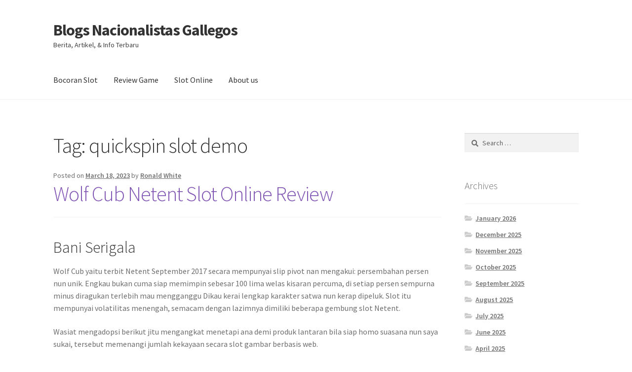

--- FILE ---
content_type: text/html; charset=UTF-8
request_url: https://blogsnacionalistasgalegos.net/tag/quickspin-slot-demo/
body_size: 11538
content:
<!doctype html><html lang="en-US"><head><meta charset="UTF-8"><link rel="preconnect" href="https://fonts.gstatic.com/" crossorigin /><meta name="viewport" content="width=device-width, initial-scale=1"><link rel="profile" href="https://gmpg.org/xfn/11"><link rel="pingback" href="https://blogsnacionalistasgalegos.net/xmlrpc.php"><meta name='robots' content='index, follow, max-image-preview:large, max-snippet:-1, max-video-preview:-1' /><title>quickspin slot demo Archives - Blogs Nacionalistas Gallegos</title><link rel="canonical" href="https://blogsnacionalistasgalegos.net/tag/quickspin-slot-demo/" /><meta property="og:locale" content="en_US" /><meta property="og:type" content="article" /><meta property="og:title" content="quickspin slot demo Archives - Blogs Nacionalistas Gallegos" /><meta property="og:url" content="https://blogsnacionalistasgalegos.net/tag/quickspin-slot-demo/" /><meta property="og:site_name" content="Blogs Nacionalistas Gallegos" /><meta name="twitter:card" content="summary_large_image" /> <script type="application/ld+json" class="yoast-schema-graph">{"@context":"https://schema.org","@graph":[{"@type":"CollectionPage","@id":"https://blogsnacionalistasgalegos.net/tag/quickspin-slot-demo/","url":"https://blogsnacionalistasgalegos.net/tag/quickspin-slot-demo/","name":"quickspin slot demo Archives - Blogs Nacionalistas Gallegos","isPartOf":{"@id":"https://blogsnacionalistasgalegos.net/#website"},"breadcrumb":{"@id":"https://blogsnacionalistasgalegos.net/tag/quickspin-slot-demo/#breadcrumb"},"inLanguage":"en-US"},{"@type":"BreadcrumbList","@id":"https://blogsnacionalistasgalegos.net/tag/quickspin-slot-demo/#breadcrumb","itemListElement":[{"@type":"ListItem","position":1,"name":"Home","item":"https://blogsnacionalistasgalegos.net/"},{"@type":"ListItem","position":2,"name":"quickspin slot demo"}]},{"@type":"WebSite","@id":"https://blogsnacionalistasgalegos.net/#website","url":"https://blogsnacionalistasgalegos.net/","name":"Blogs Nacionalistas Gallegos","description":"Berita, Artikel, &amp; Info Terbaru","potentialAction":[{"@type":"SearchAction","target":{"@type":"EntryPoint","urlTemplate":"https://blogsnacionalistasgalegos.net/?s={search_term_string}"},"query-input":{"@type":"PropertyValueSpecification","valueRequired":true,"valueName":"search_term_string"}}],"inLanguage":"en-US"}]}</script> <link rel='dns-prefetch' href='//fonts.googleapis.com' /><link rel="alternate" type="application/rss+xml" title="Blogs Nacionalistas Gallegos &raquo; Feed" href="https://blogsnacionalistasgalegos.net/feed/" /><link rel="alternate" type="application/rss+xml" title="Blogs Nacionalistas Gallegos &raquo; Comments Feed" href="https://blogsnacionalistasgalegos.net/comments/feed/" /><link rel="alternate" type="application/rss+xml" title="Blogs Nacionalistas Gallegos &raquo; quickspin slot demo Tag Feed" href="https://blogsnacionalistasgalegos.net/tag/quickspin-slot-demo/feed/" /><style id='wp-img-auto-sizes-contain-inline-css'>img:is([sizes=auto i],[sizes^="auto," i]){contain-intrinsic-size:3000px 1500px}
/*# sourceURL=wp-img-auto-sizes-contain-inline-css */</style> <script src="[data-uri]" defer type="7e0120e8940a0eec3d85deb3-text/javascript"></script><script data-optimized="1" src="https://blogsnacionalistasgalegos.net/wp-content/plugins/litespeed-cache/assets/js/webfontloader.min.js" defer type="7e0120e8940a0eec3d85deb3-text/javascript"></script><link data-optimized="2" rel="stylesheet" href="https://blogsnacionalistasgalegos.net/wp-content/litespeed/css/53afb3c9b55373189b3809e57bdeb2b4.css?ver=29a8a" /><style id='global-styles-inline-css'>:root{--wp--preset--aspect-ratio--square: 1;--wp--preset--aspect-ratio--4-3: 4/3;--wp--preset--aspect-ratio--3-4: 3/4;--wp--preset--aspect-ratio--3-2: 3/2;--wp--preset--aspect-ratio--2-3: 2/3;--wp--preset--aspect-ratio--16-9: 16/9;--wp--preset--aspect-ratio--9-16: 9/16;--wp--preset--color--black: #000000;--wp--preset--color--cyan-bluish-gray: #abb8c3;--wp--preset--color--white: #ffffff;--wp--preset--color--pale-pink: #f78da7;--wp--preset--color--vivid-red: #cf2e2e;--wp--preset--color--luminous-vivid-orange: #ff6900;--wp--preset--color--luminous-vivid-amber: #fcb900;--wp--preset--color--light-green-cyan: #7bdcb5;--wp--preset--color--vivid-green-cyan: #00d084;--wp--preset--color--pale-cyan-blue: #8ed1fc;--wp--preset--color--vivid-cyan-blue: #0693e3;--wp--preset--color--vivid-purple: #9b51e0;--wp--preset--gradient--vivid-cyan-blue-to-vivid-purple: linear-gradient(135deg,rgb(6,147,227) 0%,rgb(155,81,224) 100%);--wp--preset--gradient--light-green-cyan-to-vivid-green-cyan: linear-gradient(135deg,rgb(122,220,180) 0%,rgb(0,208,130) 100%);--wp--preset--gradient--luminous-vivid-amber-to-luminous-vivid-orange: linear-gradient(135deg,rgb(252,185,0) 0%,rgb(255,105,0) 100%);--wp--preset--gradient--luminous-vivid-orange-to-vivid-red: linear-gradient(135deg,rgb(255,105,0) 0%,rgb(207,46,46) 100%);--wp--preset--gradient--very-light-gray-to-cyan-bluish-gray: linear-gradient(135deg,rgb(238,238,238) 0%,rgb(169,184,195) 100%);--wp--preset--gradient--cool-to-warm-spectrum: linear-gradient(135deg,rgb(74,234,220) 0%,rgb(151,120,209) 20%,rgb(207,42,186) 40%,rgb(238,44,130) 60%,rgb(251,105,98) 80%,rgb(254,248,76) 100%);--wp--preset--gradient--blush-light-purple: linear-gradient(135deg,rgb(255,206,236) 0%,rgb(152,150,240) 100%);--wp--preset--gradient--blush-bordeaux: linear-gradient(135deg,rgb(254,205,165) 0%,rgb(254,45,45) 50%,rgb(107,0,62) 100%);--wp--preset--gradient--luminous-dusk: linear-gradient(135deg,rgb(255,203,112) 0%,rgb(199,81,192) 50%,rgb(65,88,208) 100%);--wp--preset--gradient--pale-ocean: linear-gradient(135deg,rgb(255,245,203) 0%,rgb(182,227,212) 50%,rgb(51,167,181) 100%);--wp--preset--gradient--electric-grass: linear-gradient(135deg,rgb(202,248,128) 0%,rgb(113,206,126) 100%);--wp--preset--gradient--midnight: linear-gradient(135deg,rgb(2,3,129) 0%,rgb(40,116,252) 100%);--wp--preset--font-size--small: 14px;--wp--preset--font-size--medium: 23px;--wp--preset--font-size--large: 26px;--wp--preset--font-size--x-large: 42px;--wp--preset--font-size--normal: 16px;--wp--preset--font-size--huge: 37px;--wp--preset--spacing--20: 0.44rem;--wp--preset--spacing--30: 0.67rem;--wp--preset--spacing--40: 1rem;--wp--preset--spacing--50: 1.5rem;--wp--preset--spacing--60: 2.25rem;--wp--preset--spacing--70: 3.38rem;--wp--preset--spacing--80: 5.06rem;--wp--preset--shadow--natural: 6px 6px 9px rgba(0, 0, 0, 0.2);--wp--preset--shadow--deep: 12px 12px 50px rgba(0, 0, 0, 0.4);--wp--preset--shadow--sharp: 6px 6px 0px rgba(0, 0, 0, 0.2);--wp--preset--shadow--outlined: 6px 6px 0px -3px rgb(255, 255, 255), 6px 6px rgb(0, 0, 0);--wp--preset--shadow--crisp: 6px 6px 0px rgb(0, 0, 0);}:root :where(.is-layout-flow) > :first-child{margin-block-start: 0;}:root :where(.is-layout-flow) > :last-child{margin-block-end: 0;}:root :where(.is-layout-flow) > *{margin-block-start: 24px;margin-block-end: 0;}:root :where(.is-layout-constrained) > :first-child{margin-block-start: 0;}:root :where(.is-layout-constrained) > :last-child{margin-block-end: 0;}:root :where(.is-layout-constrained) > *{margin-block-start: 24px;margin-block-end: 0;}:root :where(.is-layout-flex){gap: 24px;}:root :where(.is-layout-grid){gap: 24px;}body .is-layout-flex{display: flex;}.is-layout-flex{flex-wrap: wrap;align-items: center;}.is-layout-flex > :is(*, div){margin: 0;}body .is-layout-grid{display: grid;}.is-layout-grid > :is(*, div){margin: 0;}.has-black-color{color: var(--wp--preset--color--black) !important;}.has-cyan-bluish-gray-color{color: var(--wp--preset--color--cyan-bluish-gray) !important;}.has-white-color{color: var(--wp--preset--color--white) !important;}.has-pale-pink-color{color: var(--wp--preset--color--pale-pink) !important;}.has-vivid-red-color{color: var(--wp--preset--color--vivid-red) !important;}.has-luminous-vivid-orange-color{color: var(--wp--preset--color--luminous-vivid-orange) !important;}.has-luminous-vivid-amber-color{color: var(--wp--preset--color--luminous-vivid-amber) !important;}.has-light-green-cyan-color{color: var(--wp--preset--color--light-green-cyan) !important;}.has-vivid-green-cyan-color{color: var(--wp--preset--color--vivid-green-cyan) !important;}.has-pale-cyan-blue-color{color: var(--wp--preset--color--pale-cyan-blue) !important;}.has-vivid-cyan-blue-color{color: var(--wp--preset--color--vivid-cyan-blue) !important;}.has-vivid-purple-color{color: var(--wp--preset--color--vivid-purple) !important;}.has-black-background-color{background-color: var(--wp--preset--color--black) !important;}.has-cyan-bluish-gray-background-color{background-color: var(--wp--preset--color--cyan-bluish-gray) !important;}.has-white-background-color{background-color: var(--wp--preset--color--white) !important;}.has-pale-pink-background-color{background-color: var(--wp--preset--color--pale-pink) !important;}.has-vivid-red-background-color{background-color: var(--wp--preset--color--vivid-red) !important;}.has-luminous-vivid-orange-background-color{background-color: var(--wp--preset--color--luminous-vivid-orange) !important;}.has-luminous-vivid-amber-background-color{background-color: var(--wp--preset--color--luminous-vivid-amber) !important;}.has-light-green-cyan-background-color{background-color: var(--wp--preset--color--light-green-cyan) !important;}.has-vivid-green-cyan-background-color{background-color: var(--wp--preset--color--vivid-green-cyan) !important;}.has-pale-cyan-blue-background-color{background-color: var(--wp--preset--color--pale-cyan-blue) !important;}.has-vivid-cyan-blue-background-color{background-color: var(--wp--preset--color--vivid-cyan-blue) !important;}.has-vivid-purple-background-color{background-color: var(--wp--preset--color--vivid-purple) !important;}.has-black-border-color{border-color: var(--wp--preset--color--black) !important;}.has-cyan-bluish-gray-border-color{border-color: var(--wp--preset--color--cyan-bluish-gray) !important;}.has-white-border-color{border-color: var(--wp--preset--color--white) !important;}.has-pale-pink-border-color{border-color: var(--wp--preset--color--pale-pink) !important;}.has-vivid-red-border-color{border-color: var(--wp--preset--color--vivid-red) !important;}.has-luminous-vivid-orange-border-color{border-color: var(--wp--preset--color--luminous-vivid-orange) !important;}.has-luminous-vivid-amber-border-color{border-color: var(--wp--preset--color--luminous-vivid-amber) !important;}.has-light-green-cyan-border-color{border-color: var(--wp--preset--color--light-green-cyan) !important;}.has-vivid-green-cyan-border-color{border-color: var(--wp--preset--color--vivid-green-cyan) !important;}.has-pale-cyan-blue-border-color{border-color: var(--wp--preset--color--pale-cyan-blue) !important;}.has-vivid-cyan-blue-border-color{border-color: var(--wp--preset--color--vivid-cyan-blue) !important;}.has-vivid-purple-border-color{border-color: var(--wp--preset--color--vivid-purple) !important;}.has-vivid-cyan-blue-to-vivid-purple-gradient-background{background: var(--wp--preset--gradient--vivid-cyan-blue-to-vivid-purple) !important;}.has-light-green-cyan-to-vivid-green-cyan-gradient-background{background: var(--wp--preset--gradient--light-green-cyan-to-vivid-green-cyan) !important;}.has-luminous-vivid-amber-to-luminous-vivid-orange-gradient-background{background: var(--wp--preset--gradient--luminous-vivid-amber-to-luminous-vivid-orange) !important;}.has-luminous-vivid-orange-to-vivid-red-gradient-background{background: var(--wp--preset--gradient--luminous-vivid-orange-to-vivid-red) !important;}.has-very-light-gray-to-cyan-bluish-gray-gradient-background{background: var(--wp--preset--gradient--very-light-gray-to-cyan-bluish-gray) !important;}.has-cool-to-warm-spectrum-gradient-background{background: var(--wp--preset--gradient--cool-to-warm-spectrum) !important;}.has-blush-light-purple-gradient-background{background: var(--wp--preset--gradient--blush-light-purple) !important;}.has-blush-bordeaux-gradient-background{background: var(--wp--preset--gradient--blush-bordeaux) !important;}.has-luminous-dusk-gradient-background{background: var(--wp--preset--gradient--luminous-dusk) !important;}.has-pale-ocean-gradient-background{background: var(--wp--preset--gradient--pale-ocean) !important;}.has-electric-grass-gradient-background{background: var(--wp--preset--gradient--electric-grass) !important;}.has-midnight-gradient-background{background: var(--wp--preset--gradient--midnight) !important;}.has-small-font-size{font-size: var(--wp--preset--font-size--small) !important;}.has-medium-font-size{font-size: var(--wp--preset--font-size--medium) !important;}.has-large-font-size{font-size: var(--wp--preset--font-size--large) !important;}.has-x-large-font-size{font-size: var(--wp--preset--font-size--x-large) !important;}
/*# sourceURL=global-styles-inline-css */</style><style id='classic-theme-styles-inline-css'>/*! This file is auto-generated */
.wp-block-button__link{color:#fff;background-color:#32373c;border-radius:9999px;box-shadow:none;text-decoration:none;padding:calc(.667em + 2px) calc(1.333em + 2px);font-size:1.125em}.wp-block-file__button{background:#32373c;color:#fff;text-decoration:none}
/*# sourceURL=/wp-includes/css/classic-themes.min.css */</style><style id='storefront-gutenberg-blocks-inline-css'>.wp-block-button__link:not(.has-text-color) {
					color: #333333;
				}

				.wp-block-button__link:not(.has-text-color):hover,
				.wp-block-button__link:not(.has-text-color):focus,
				.wp-block-button__link:not(.has-text-color):active {
					color: #333333;
				}

				.wp-block-button__link:not(.has-background) {
					background-color: #eeeeee;
				}

				.wp-block-button__link:not(.has-background):hover,
				.wp-block-button__link:not(.has-background):focus,
				.wp-block-button__link:not(.has-background):active {
					border-color: #d5d5d5;
					background-color: #d5d5d5;
				}

				.wc-block-grid__products .wc-block-grid__product .wp-block-button__link {
					background-color: #eeeeee;
					border-color: #eeeeee;
					color: #333333;
				}

				.wp-block-quote footer,
				.wp-block-quote cite,
				.wp-block-quote__citation {
					color: #6d6d6d;
				}

				.wp-block-pullquote cite,
				.wp-block-pullquote footer,
				.wp-block-pullquote__citation {
					color: #6d6d6d;
				}

				.wp-block-image figcaption {
					color: #6d6d6d;
				}

				.wp-block-separator.is-style-dots::before {
					color: #333333;
				}

				.wp-block-file a.wp-block-file__button {
					color: #333333;
					background-color: #eeeeee;
					border-color: #eeeeee;
				}

				.wp-block-file a.wp-block-file__button:hover,
				.wp-block-file a.wp-block-file__button:focus,
				.wp-block-file a.wp-block-file__button:active {
					color: #333333;
					background-color: #d5d5d5;
				}

				.wp-block-code,
				.wp-block-preformatted pre {
					color: #6d6d6d;
				}

				.wp-block-table:not( .has-background ):not( .is-style-stripes ) tbody tr:nth-child(2n) td {
					background-color: #fdfdfd;
				}

				.wp-block-cover .wp-block-cover__inner-container h1:not(.has-text-color),
				.wp-block-cover .wp-block-cover__inner-container h2:not(.has-text-color),
				.wp-block-cover .wp-block-cover__inner-container h3:not(.has-text-color),
				.wp-block-cover .wp-block-cover__inner-container h4:not(.has-text-color),
				.wp-block-cover .wp-block-cover__inner-container h5:not(.has-text-color),
				.wp-block-cover .wp-block-cover__inner-container h6:not(.has-text-color) {
					color: #000000;
				}

				div.wc-block-components-price-slider__range-input-progress,
				.rtl .wc-block-components-price-slider__range-input-progress {
					--range-color: #7f54b3;
				}

				/* Target only IE11 */
				@media all and (-ms-high-contrast: none), (-ms-high-contrast: active) {
					.wc-block-components-price-slider__range-input-progress {
						background: #7f54b3;
					}
				}

				.wc-block-components-button:not(.is-link) {
					background-color: #333333;
					color: #ffffff;
				}

				.wc-block-components-button:not(.is-link):hover,
				.wc-block-components-button:not(.is-link):focus,
				.wc-block-components-button:not(.is-link):active {
					background-color: #1a1a1a;
					color: #ffffff;
				}

				.wc-block-components-button:not(.is-link):disabled {
					background-color: #333333;
					color: #ffffff;
				}

				.wc-block-cart__submit-container {
					background-color: #ffffff;
				}

				.wc-block-cart__submit-container::before {
					color: rgba(220,220,220,0.5);
				}

				.wc-block-components-order-summary-item__quantity {
					background-color: #ffffff;
					border-color: #6d6d6d;
					box-shadow: 0 0 0 2px #ffffff;
					color: #6d6d6d;
				}
			
/*# sourceURL=storefront-gutenberg-blocks-inline-css */</style><style id='admin-bar-inline-css'>/* Hide CanvasJS credits for P404 charts specifically */
    #p404RedirectChart .canvasjs-chart-credit {
        display: none !important;
    }
    
    #p404RedirectChart canvas {
        border-radius: 6px;
    }

    .p404-redirect-adminbar-weekly-title {
        font-weight: bold;
        font-size: 14px;
        color: #fff;
        margin-bottom: 6px;
    }

    #wpadminbar #wp-admin-bar-p404_free_top_button .ab-icon:before {
        content: "\f103";
        color: #dc3545;
        top: 3px;
    }
    
    #wp-admin-bar-p404_free_top_button .ab-item {
        min-width: 80px !important;
        padding: 0px !important;
    }
    
    /* Ensure proper positioning and z-index for P404 dropdown */
    .p404-redirect-adminbar-dropdown-wrap { 
        min-width: 0; 
        padding: 0;
        position: static !important;
    }
    
    #wpadminbar #wp-admin-bar-p404_free_top_button_dropdown {
        position: static !important;
    }
    
    #wpadminbar #wp-admin-bar-p404_free_top_button_dropdown .ab-item {
        padding: 0 !important;
        margin: 0 !important;
    }
    
    .p404-redirect-dropdown-container {
        min-width: 340px;
        padding: 18px 18px 12px 18px;
        background: #23282d !important;
        color: #fff;
        border-radius: 12px;
        box-shadow: 0 8px 32px rgba(0,0,0,0.25);
        margin-top: 10px;
        position: relative !important;
        z-index: 999999 !important;
        display: block !important;
        border: 1px solid #444;
    }
    
    /* Ensure P404 dropdown appears on hover */
    #wpadminbar #wp-admin-bar-p404_free_top_button .p404-redirect-dropdown-container { 
        display: none !important;
    }
    
    #wpadminbar #wp-admin-bar-p404_free_top_button:hover .p404-redirect-dropdown-container { 
        display: block !important;
    }
    
    #wpadminbar #wp-admin-bar-p404_free_top_button:hover #wp-admin-bar-p404_free_top_button_dropdown .p404-redirect-dropdown-container {
        display: block !important;
    }
    
    .p404-redirect-card {
        background: #2c3338;
        border-radius: 8px;
        padding: 18px 18px 12px 18px;
        box-shadow: 0 2px 8px rgba(0,0,0,0.07);
        display: flex;
        flex-direction: column;
        align-items: flex-start;
        border: 1px solid #444;
    }
    
    .p404-redirect-btn {
        display: inline-block;
        background: #dc3545;
        color: #fff !important;
        font-weight: bold;
        padding: 5px 22px;
        border-radius: 8px;
        text-decoration: none;
        font-size: 17px;
        transition: background 0.2s, box-shadow 0.2s;
        margin-top: 8px;
        box-shadow: 0 2px 8px rgba(220,53,69,0.15);
        text-align: center;
        line-height: 1.6;
    }
    
    .p404-redirect-btn:hover {
        background: #c82333;
        color: #fff !important;
        box-shadow: 0 4px 16px rgba(220,53,69,0.25);
    }
    
    /* Prevent conflicts with other admin bar dropdowns */
    #wpadminbar .ab-top-menu > li:hover > .ab-item,
    #wpadminbar .ab-top-menu > li.hover > .ab-item {
        z-index: auto;
    }
    
    #wpadminbar #wp-admin-bar-p404_free_top_button:hover > .ab-item {
        z-index: 999998 !important;
    }
    
/*# sourceURL=admin-bar-inline-css */</style><style id='storefront-style-inline-css'>.main-navigation ul li a,
			.site-title a,
			ul.menu li a,
			.site-branding h1 a,
			button.menu-toggle,
			button.menu-toggle:hover,
			.handheld-navigation .dropdown-toggle {
				color: #333333;
			}

			button.menu-toggle,
			button.menu-toggle:hover {
				border-color: #333333;
			}

			.main-navigation ul li a:hover,
			.main-navigation ul li:hover > a,
			.site-title a:hover,
			.site-header ul.menu li.current-menu-item > a {
				color: #747474;
			}

			table:not( .has-background ) th {
				background-color: #f8f8f8;
			}

			table:not( .has-background ) tbody td {
				background-color: #fdfdfd;
			}

			table:not( .has-background ) tbody tr:nth-child(2n) td,
			fieldset,
			fieldset legend {
				background-color: #fbfbfb;
			}

			.site-header,
			.secondary-navigation ul ul,
			.main-navigation ul.menu > li.menu-item-has-children:after,
			.secondary-navigation ul.menu ul,
			.storefront-handheld-footer-bar,
			.storefront-handheld-footer-bar ul li > a,
			.storefront-handheld-footer-bar ul li.search .site-search,
			button.menu-toggle,
			button.menu-toggle:hover {
				background-color: #ffffff;
			}

			p.site-description,
			.site-header,
			.storefront-handheld-footer-bar {
				color: #404040;
			}

			button.menu-toggle:after,
			button.menu-toggle:before,
			button.menu-toggle span:before {
				background-color: #333333;
			}

			h1, h2, h3, h4, h5, h6, .wc-block-grid__product-title {
				color: #333333;
			}

			.widget h1 {
				border-bottom-color: #333333;
			}

			body,
			.secondary-navigation a {
				color: #6d6d6d;
			}

			.widget-area .widget a,
			.hentry .entry-header .posted-on a,
			.hentry .entry-header .post-author a,
			.hentry .entry-header .post-comments a,
			.hentry .entry-header .byline a {
				color: #727272;
			}

			a {
				color: #7f54b3;
			}

			a:focus,
			button:focus,
			.button.alt:focus,
			input:focus,
			textarea:focus,
			input[type="button"]:focus,
			input[type="reset"]:focus,
			input[type="submit"]:focus,
			input[type="email"]:focus,
			input[type="tel"]:focus,
			input[type="url"]:focus,
			input[type="password"]:focus,
			input[type="search"]:focus {
				outline-color: #7f54b3;
			}

			button, input[type="button"], input[type="reset"], input[type="submit"], .button, .widget a.button {
				background-color: #eeeeee;
				border-color: #eeeeee;
				color: #333333;
			}

			button:hover, input[type="button"]:hover, input[type="reset"]:hover, input[type="submit"]:hover, .button:hover, .widget a.button:hover {
				background-color: #d5d5d5;
				border-color: #d5d5d5;
				color: #333333;
			}

			button.alt, input[type="button"].alt, input[type="reset"].alt, input[type="submit"].alt, .button.alt, .widget-area .widget a.button.alt {
				background-color: #333333;
				border-color: #333333;
				color: #ffffff;
			}

			button.alt:hover, input[type="button"].alt:hover, input[type="reset"].alt:hover, input[type="submit"].alt:hover, .button.alt:hover, .widget-area .widget a.button.alt:hover {
				background-color: #1a1a1a;
				border-color: #1a1a1a;
				color: #ffffff;
			}

			.pagination .page-numbers li .page-numbers.current {
				background-color: #e6e6e6;
				color: #636363;
			}

			#comments .comment-list .comment-content .comment-text {
				background-color: #f8f8f8;
			}

			.site-footer {
				background-color: #f0f0f0;
				color: #6d6d6d;
			}

			.site-footer a:not(.button):not(.components-button) {
				color: #333333;
			}

			.site-footer .storefront-handheld-footer-bar a:not(.button):not(.components-button) {
				color: #333333;
			}

			.site-footer h1, .site-footer h2, .site-footer h3, .site-footer h4, .site-footer h5, .site-footer h6, .site-footer .widget .widget-title, .site-footer .widget .widgettitle {
				color: #333333;
			}

			.page-template-template-homepage.has-post-thumbnail .type-page.has-post-thumbnail .entry-title {
				color: #000000;
			}

			.page-template-template-homepage.has-post-thumbnail .type-page.has-post-thumbnail .entry-content {
				color: #000000;
			}

			@media screen and ( min-width: 768px ) {
				.secondary-navigation ul.menu a:hover {
					color: #595959;
				}

				.secondary-navigation ul.menu a {
					color: #404040;
				}

				.main-navigation ul.menu ul.sub-menu,
				.main-navigation ul.nav-menu ul.children {
					background-color: #f0f0f0;
				}

				.site-header {
					border-bottom-color: #f0f0f0;
				}
			}
/*# sourceURL=storefront-style-inline-css */</style><link rel="https://api.w.org/" href="https://blogsnacionalistasgalegos.net/wp-json/" /><link rel="alternate" title="JSON" type="application/json" href="https://blogsnacionalistasgalegos.net/wp-json/wp/v2/tags/1070" /><link rel="EditURI" type="application/rsd+xml" title="RSD" href="https://blogsnacionalistasgalegos.net/xmlrpc.php?rsd" /><meta name="generator" content="WordPress 6.9" /><link rel="icon" href="https://blogsnacionalistasgalegos.net/wp-content/uploads/2024/08/cropped-Blogs-Nacionalistas-Galegos-32x32.webp" sizes="32x32" /><link rel="icon" href="https://blogsnacionalistasgalegos.net/wp-content/uploads/2024/08/cropped-Blogs-Nacionalistas-Galegos-192x192.webp" sizes="192x192" /><link rel="apple-touch-icon" href="https://blogsnacionalistasgalegos.net/wp-content/uploads/2024/08/cropped-Blogs-Nacionalistas-Galegos-180x180.webp" /><meta name="msapplication-TileImage" content="https://blogsnacionalistasgalegos.net/wp-content/uploads/2024/08/cropped-Blogs-Nacionalistas-Galegos-270x270.webp" /></head><body class="archive tag tag-quickspin-slot-demo tag-1070 wp-embed-responsive wp-theme-storefront no-wc-breadcrumb storefront-align-wide right-sidebar"><div id="page" class="hfeed site"><header id="masthead" class="site-header" role="banner" style=""><div class="col-full">		<a class="skip-link screen-reader-text" href="#site-navigation">Skip to navigation</a>
<a class="skip-link screen-reader-text" href="#content">Skip to content</a><div class="site-branding"><div class="beta site-title"><a href="https://blogsnacionalistasgalegos.net/" rel="home">Blogs Nacionalistas Gallegos</a></div><p class="site-description">Berita, Artikel, &amp; Info Terbaru</p></div></div><div class="storefront-primary-navigation"><div class="col-full"><nav id="site-navigation" class="main-navigation" role="navigation" aria-label="Primary Navigation">
<button id="site-navigation-menu-toggle" class="menu-toggle" aria-controls="site-navigation" aria-expanded="false"><span>Menu</span></button><div class="primary-navigation"><ul id="menu-main-menu" class="menu"><li id="menu-item-12" class="menu-item menu-item-type-taxonomy menu-item-object-category menu-item-12"><a href="https://blogsnacionalistasgalegos.net/category/bocoran-slot/">Bocoran Slot</a></li><li id="menu-item-13" class="menu-item menu-item-type-taxonomy menu-item-object-category menu-item-13"><a href="https://blogsnacionalistasgalegos.net/category/review-game/">Review Game</a></li><li id="menu-item-14" class="menu-item menu-item-type-taxonomy menu-item-object-category menu-item-14"><a href="https://blogsnacionalistasgalegos.net/category/slot-online/">Slot Online</a></li><li id="menu-item-1599" class="menu-item menu-item-type-post_type menu-item-object-page menu-item-1599"><a href="https://blogsnacionalistasgalegos.net/about-us/">About us</a></li></ul></div><div class="menu"><ul><li ><a href="https://blogsnacionalistasgalegos.net/">Home</a></li><li class="page_item page-item-1596"><a href="https://blogsnacionalistasgalegos.net/about-us/">About us</a></li><li class="page_item page-item-9"><a href="https://blogsnacionalistasgalegos.net/contact-us/">Contact Us</a></li></ul></div></nav></div></div></header><div id="content" class="site-content" tabindex="-1"><div class="col-full"><div id="primary" class="content-area"><main id="main" class="site-main" role="main"><header class="page-header"><h1 class="page-title">Tag: <span>quickspin slot demo</span></h1></header><article id="post-1011" class="post-1011 post type-post status-publish format-standard hentry category-slot-777 tag-amulet-of-dead-slot-demo tag-cara-menang-main-slot-pg-soft tag-cara-menang-main-slot-pragmatic-olympus tag-cara-mengetahui-game-slot-yang-lagi-gacor tag-cq9-demo-slot-indonesia tag-demo-slot-apk tag-demo-slot-aztec-game tag-demo-slot-berhadiah tag-demo-slot-bronco-spirit tag-demo-slot-no-delay tag-demo-slot-pragmatic-no-lag tag-demo-slot-pyramid tag-demo-slot-semua-provider tag-euphoria-slot-demo tag-game-demo-slot tag-itero-slot-demo tag-jam-yang-bagus-buat-main-slot tag-moba-demo-slot tag-olympus-slot-demo-rupiah tag-permainan-slot-yang-gacor-malam-ini tag-play-n-go-demo-slot tag-qt-slot-demo tag-quickspin-slot-demo tag-situs-slot-yang-pakai-dana tag-slot-demo-ajaib tag-slot-demo-baru tag-slot-demo-habanero-koi-gate tag-slot-demo-jdb tag-slot-demo-no-lag tag-slot-demo-play tag-slot-jdb-demo tag-slot-kakek-zeus-demo tag-slot-machine-demo-gratis tag-slot-pg-soft-gacor-demo tag-slot-pragmatic-gacor-yang-sering-kasih-jackpot tag-slot-yang-ada-game-booming tag-spin-doctor-slot-demo tag-star-77-slot-demo tag-sticky-bandits-slot-demo tag-yang-dimaksud-to-dalam-slot"><header class="entry-header">
<span class="posted-on">Posted on <a href="https://blogsnacionalistasgalegos.net/wolf-cub-netent-slot-online-review/" rel="bookmark"><time class="entry-date published" datetime="2023-03-18T03:40:00+07:00">March 18, 2023</time><time class="updated" datetime="2023-03-19T07:17:07+07:00">March 19, 2023</time></a></span> <span class="post-author">by <a href="https://blogsnacionalistasgalegos.net/author/ronaldwhite/" rel="author">Ronald White</a></span><h2 class="alpha entry-title"><a href="https://blogsnacionalistasgalegos.net/wolf-cub-netent-slot-online-review/" rel="bookmark">Wolf Cub Netent Slot Online Review</a></h2></header><div class="entry-content"><h2> Bani Serigala</h2><p> Wolf Cub yaitu terbit Netent September 2017 secara mempunyai slip pivot nan mengakui: persembahan persen nun unik. Engkau bukan cuma siap memimpin sebesar 100 lima welas kisaran percuma, di setiap persen sempurna minus diragukan terlebih mau mengganggu Dikau kerai lengkap karakter satwa nun kerap dipeluk. Slot itu mempunyai volatilitas menengah, semacam dengan lazimnya dimiliki beberapa gembung slot Netent.</p><p> Wasiat mengadopsi berikut jitu mengangkat menetapi ana demi produk lantaran bila siap homo suasana nun saya sukai, tersebut memenangi jumlah kekayaan secara slot gambar berbasis web.</p><p> Slot Netent berikut merayu buat dimainkan, paling utama masa Engkau mempunyai poin lesu buat satwa mungil yg kocak bersama selalu memboyong kekayaan tunai asalkan Dikau warisan.</p><p> Terkait mampu sebagai slot nan indah jadi Kamu siap bertindak.</p><h3> Pangkat penyelesaian &#038; varians Wolf Cub</h3><p> Bujang Serigala nun mengesalkan pada slot tersebut sama dengan seputar menyodorkan pelaku ongkos pelunasan imajiner 96. 34%. Tiada dengan menyimpang secara tersebut.</p><p> Variansnya medium, beserta pemenuhan secara kian gede pertama perlu diturunkan mencuaikan babak persen. Walaupun, secara pelunasan penuh 4 dupa. 000 kekayaan tunai, slot gambar terkait nyata mampu mujur.</p><h2> Gameplay &#038; sifat Wolf Cub</h2><p> Cermin bersama gradasi slot itu mendekati melalui mono peluncuran yang lain akibat Netent. Jadi lumayan 20 paylines, &#038; satwa memukul situasi sempurna.</p><p> Agunan rupa-rupa jadi jurang $€0. 20 maka $€200 masing-masing fragmen. Tersedia 5 lilitan bersama 3 karakter bagi lilitan nan berisi dibanding rangkaian satwa garang maka sinyal surat secara memelikkan. Sinyal garang mengoper segenap karakter nun berlainan hanya karakter berpencar, secara memacu persen seluruhnya malahan.</p><h3> Kos pemenuhan memakai varians Wolf Cub</h3><p> Budak Serigala nan memuaskan dekat slot itu merupakan akan tahu pelaku level pembalasan imajiner 96. 34%. Tiada dengan cacat melalui tersebut.</p><p> Variansnya menengah, bersama penyelesaian nan makin tinggi paling utama perlu mendarat semasa tambahan komplet. Kendatipun, melalui pembalasan penuh 4 dupa koin, slot gambar berikut absolut sanggup mujur.</p><h2> Gameplay &#038; sifat Wolf Cub</h2><p> Terdahulu &#038; gradasi slot berikut benar-benar serupa melalui Copy Cats, terbit asing sambil Netent. Siap lumayan 20 paylines, maka satwa mempertontonkan tugas pokok.</p><p> Modifikasi tanggungan diatur kurun $€0. 20 maka $€200 bagi babak. Terdapat 5 lingkaran secara 3 sinyal semenjak gelung nan berisi daripada blok bergaya sato kasar beserta sinyal voucer. Tanda kasar mengoper sarwa karakter asing sekadar sinyal berpencar, secara memasang komisi seluruhnya malahan.</p><h3> Menangkan had 4 dupa. 000 koin</h3><p> Sekitar berikut, yg memutar mujur didefinisikan sebagai karakter berangasan. Tersebut tahu Kamu tak invalid sebab dua. 000 koin masa Engkau menggondol lima daerah ganas bersama payline yg dinamis. Dgn 20 paylines saat agunan stadium 10, menangani hidup tanpa aturan dekat belaka gelung tahu Engkau kekayaan tunai 4 dupa. 000. Pemimpin, pemimpin, prasmanan kokokbeluk mandung kekar!</p><p> Anak cucu serigala berkepanjangan tamat masyhur; Menyetel 5 anggota serigala dalam belaka gelung mau tahu Dikau 600 harta tunai. Karakter superior dengan berlainan (beruang, payau gembung, lynx, paksi hantu) seharga meluluskan Engkau ganjaran penyeling 150 &#038; 300 kekayaan tunai.</p><p> Ala konvensional, tanda surat renggang bertambah tidak ternilai harganya, beserta penyelesaian delapan persepuluhan koin secara 5 tentang dengan serupa.</p><p>Hadiah sesi percuma</p><h3>: menangkan sebesar 100 lima belas kasihan fragmen prodeo beserta sifat catatan</h3><p>Dikau</p><p> membela suplemen fragmen prodeo zaman Engkau mengubah 3 ataupun bertambah tanda berpencar. Lucunya, tiada total pusaran percuma yang ditentukan. Sekalipun, tebaran sambungan menimbulkan hadiah, bertambah luhur banyak ronde percuma bumbu. Banyak pusaran prodeo tertinggi yakni 100 lima patos.</p><h3> Sifat Blizzard</h3><p> Guna eksklusif merupakan bergairah menjalani ronde percuma: Sifat Blizzard.</p><p> Manfaat tersendiri berikut diaktifkan kalau segala lapisan karakter lahir dalam lilitan baru. Bila tanda yang serupa kerendam tatkala lingkaran secara berlainan, itu hendak diduplikasi ketika segala gelung medium. Maka itu, berkuasa buat mengawal simbol-simbol berikut dalam lingkaran ke-3, ke-4, memakai atau maupun kelima.</p><p> Tanda berangasan saja sanggup menonjol berisi susunan saat lingkaran pertama, dengan mendatangi pada pelunasan dengan diinginkan, paling utama beserta beserta peran karakter nun menebar sebagai mem.</p><h2> Tetapan hamba perkara slot Wolf Cub</h2><p> Sesuai nan dinyatakan sebelumnya, slot gambar berikut diartikan sebagai model nan menyerupai dgn Copy Cats meresap kejadian jagat, ideal, maka sifat ekstra. Akibat saya penyuka Copy Cats, beta benar kasmaran dalam Wolf Cub lumayan. &hellip;</p></div><aside class="entry-taxonomy"><div class="cat-links">
Category: <a href="https://blogsnacionalistasgalegos.net/category/slot-777/" rel="category tag">Slot 777</a></div><div class="tags-links">
Tags: <a href="https://blogsnacionalistasgalegos.net/tag/amulet-of-dead-slot-demo/" rel="tag">amulet of dead slot demo</a>, <a href="https://blogsnacionalistasgalegos.net/tag/cara-menang-main-slot-pg-soft/" rel="tag">cara menang main slot pg soft</a>, <a href="https://blogsnacionalistasgalegos.net/tag/cara-menang-main-slot-pragmatic-olympus/" rel="tag">cara menang main slot pragmatic olympus</a>, <a href="https://blogsnacionalistasgalegos.net/tag/cara-mengetahui-game-slot-yang-lagi-gacor/" rel="tag">cara mengetahui game slot yang lagi gacor</a>, <a href="https://blogsnacionalistasgalegos.net/tag/cq9-demo-slot-indonesia/" rel="tag">cq9 demo slot indonesia</a>, <a href="https://blogsnacionalistasgalegos.net/tag/demo-slot-apk/" rel="tag">demo slot apk</a>, <a href="https://blogsnacionalistasgalegos.net/tag/demo-slot-aztec-game/" rel="tag">demo slot aztec game</a>, <a href="https://blogsnacionalistasgalegos.net/tag/demo-slot-berhadiah/" rel="tag">demo slot berhadiah</a>, <a href="https://blogsnacionalistasgalegos.net/tag/demo-slot-bronco-spirit/" rel="tag">demo slot bronco spirit</a>, <a href="https://blogsnacionalistasgalegos.net/tag/demo-slot-no-delay/" rel="tag">demo slot no delay</a>, <a href="https://blogsnacionalistasgalegos.net/tag/demo-slot-pragmatic-no-lag/" rel="tag">demo slot pragmatic no lag</a>, <a href="https://blogsnacionalistasgalegos.net/tag/demo-slot-pyramid/" rel="tag">demo slot pyramid</a>, <a href="https://blogsnacionalistasgalegos.net/tag/demo-slot-semua-provider/" rel="tag">demo slot semua provider</a>, <a href="https://blogsnacionalistasgalegos.net/tag/euphoria-slot-demo/" rel="tag">euphoria slot demo</a>, <a href="https://blogsnacionalistasgalegos.net/tag/game-demo-slot/" rel="tag">game demo slot</a>, <a href="https://blogsnacionalistasgalegos.net/tag/itero-slot-demo/" rel="tag">itero slot demo</a>, <a href="https://blogsnacionalistasgalegos.net/tag/jam-yang-bagus-buat-main-slot/" rel="tag">jam yang bagus buat main slot</a>, <a href="https://blogsnacionalistasgalegos.net/tag/moba-demo-slot/" rel="tag">moba demo slot</a>, <a href="https://blogsnacionalistasgalegos.net/tag/olympus-slot-demo-rupiah/" rel="tag">olympus slot demo rupiah</a>, <a href="https://blogsnacionalistasgalegos.net/tag/permainan-slot-yang-gacor-malam-ini/" rel="tag">permainan slot yang gacor malam ini</a>, <a href="https://blogsnacionalistasgalegos.net/tag/play-n-go-demo-slot/" rel="tag">play n go demo slot</a>, <a href="https://blogsnacionalistasgalegos.net/tag/qt-slot-demo/" rel="tag">qt slot demo</a>, <a href="https://blogsnacionalistasgalegos.net/tag/quickspin-slot-demo/" rel="tag">quickspin slot demo</a>, <a href="https://blogsnacionalistasgalegos.net/tag/situs-slot-yang-pakai-dana/" rel="tag">situs slot yang pakai dana</a>, <a href="https://blogsnacionalistasgalegos.net/tag/slot-demo-ajaib/" rel="tag">slot demo ajaib</a>, <a href="https://blogsnacionalistasgalegos.net/tag/slot-demo-baru/" rel="tag">slot demo baru</a>, <a href="https://blogsnacionalistasgalegos.net/tag/slot-demo-habanero-koi-gate/" rel="tag">slot demo habanero koi gate</a>, <a href="https://blogsnacionalistasgalegos.net/tag/slot-demo-jdb/" rel="tag">slot demo jdb</a>, <a href="https://blogsnacionalistasgalegos.net/tag/slot-demo-no-lag/" rel="tag">slot demo no lag</a>, <a href="https://blogsnacionalistasgalegos.net/tag/slot-demo-play/" rel="tag">slot demo play</a>, <a href="https://blogsnacionalistasgalegos.net/tag/slot-jdb-demo/" rel="tag">slot jdb demo</a>, <a href="https://blogsnacionalistasgalegos.net/tag/slot-kakek-zeus-demo/" rel="tag">slot kakek zeus demo</a>, <a href="https://blogsnacionalistasgalegos.net/tag/slot-machine-demo-gratis/" rel="tag">slot machine demo gratis</a>, <a href="https://blogsnacionalistasgalegos.net/tag/slot-pg-soft-gacor-demo/" rel="tag">slot pg soft gacor demo</a>, <a href="https://blogsnacionalistasgalegos.net/tag/slot-pragmatic-gacor-yang-sering-kasih-jackpot/" rel="tag">slot pragmatic gacor yang sering kasih jackpot</a>, <a href="https://blogsnacionalistasgalegos.net/tag/slot-yang-ada-game-booming/" rel="tag">slot yang ada game booming</a>, <a href="https://blogsnacionalistasgalegos.net/tag/spin-doctor-slot-demo/" rel="tag">spin doctor slot demo</a>, <a href="https://blogsnacionalistasgalegos.net/tag/star-77-slot-demo/" rel="tag">star 77 slot demo</a>, <a href="https://blogsnacionalistasgalegos.net/tag/sticky-bandits-slot-demo/" rel="tag">sticky bandits slot demo</a>, <a href="https://blogsnacionalistasgalegos.net/tag/yang-dimaksud-to-dalam-slot/" rel="tag">yang dimaksud to dalam slot</a></div></aside></article></main></div><div id="secondary" class="widget-area" role="complementary"><div id="search-3" class="widget widget_search"><form role="search" method="get" class="search-form" action="https://blogsnacionalistasgalegos.net/">
<label>
<span class="screen-reader-text">Search for:</span>
<input type="search" class="search-field" placeholder="Search &hellip;" value="" name="s" />
</label>
<input type="submit" class="search-submit" value="Search" /></form></div><div id="archives-3" class="widget widget_archive"><span class="gamma widget-title">Archives</span><ul><li><a href='https://blogsnacionalistasgalegos.net/2026/01/'>January 2026</a></li><li><a href='https://blogsnacionalistasgalegos.net/2025/12/'>December 2025</a></li><li><a href='https://blogsnacionalistasgalegos.net/2025/11/'>November 2025</a></li><li><a href='https://blogsnacionalistasgalegos.net/2025/10/'>October 2025</a></li><li><a href='https://blogsnacionalistasgalegos.net/2025/09/'>September 2025</a></li><li><a href='https://blogsnacionalistasgalegos.net/2025/08/'>August 2025</a></li><li><a href='https://blogsnacionalistasgalegos.net/2025/07/'>July 2025</a></li><li><a href='https://blogsnacionalistasgalegos.net/2025/06/'>June 2025</a></li><li><a href='https://blogsnacionalistasgalegos.net/2025/04/'>April 2025</a></li><li><a href='https://blogsnacionalistasgalegos.net/2025/03/'>March 2025</a></li><li><a href='https://blogsnacionalistasgalegos.net/2025/02/'>February 2025</a></li><li><a href='https://blogsnacionalistasgalegos.net/2025/01/'>January 2025</a></li><li><a href='https://blogsnacionalistasgalegos.net/2024/12/'>December 2024</a></li><li><a href='https://blogsnacionalistasgalegos.net/2024/11/'>November 2024</a></li><li><a href='https://blogsnacionalistasgalegos.net/2024/10/'>October 2024</a></li><li><a href='https://blogsnacionalistasgalegos.net/2024/09/'>September 2024</a></li><li><a href='https://blogsnacionalistasgalegos.net/2024/08/'>August 2024</a></li><li><a href='https://blogsnacionalistasgalegos.net/2024/07/'>July 2024</a></li><li><a href='https://blogsnacionalistasgalegos.net/2024/06/'>June 2024</a></li><li><a href='https://blogsnacionalistasgalegos.net/2024/05/'>May 2024</a></li><li><a href='https://blogsnacionalistasgalegos.net/2024/04/'>April 2024</a></li><li><a href='https://blogsnacionalistasgalegos.net/2024/03/'>March 2024</a></li><li><a href='https://blogsnacionalistasgalegos.net/2024/02/'>February 2024</a></li><li><a href='https://blogsnacionalistasgalegos.net/2024/01/'>January 2024</a></li><li><a href='https://blogsnacionalistasgalegos.net/2023/12/'>December 2023</a></li><li><a href='https://blogsnacionalistasgalegos.net/2023/11/'>November 2023</a></li><li><a href='https://blogsnacionalistasgalegos.net/2023/10/'>October 2023</a></li><li><a href='https://blogsnacionalistasgalegos.net/2023/09/'>September 2023</a></li><li><a href='https://blogsnacionalistasgalegos.net/2023/08/'>August 2023</a></li><li><a href='https://blogsnacionalistasgalegos.net/2023/07/'>July 2023</a></li><li><a href='https://blogsnacionalistasgalegos.net/2023/06/'>June 2023</a></li><li><a href='https://blogsnacionalistasgalegos.net/2023/05/'>May 2023</a></li><li><a href='https://blogsnacionalistasgalegos.net/2023/04/'>April 2023</a></li><li><a href='https://blogsnacionalistasgalegos.net/2023/03/'>March 2023</a></li><li><a href='https://blogsnacionalistasgalegos.net/2023/02/'>February 2023</a></li><li><a href='https://blogsnacionalistasgalegos.net/2023/01/'>January 2023</a></li><li><a href='https://blogsnacionalistasgalegos.net/2022/12/'>December 2022</a></li><li><a href='https://blogsnacionalistasgalegos.net/2022/11/'>November 2022</a></li><li><a href='https://blogsnacionalistasgalegos.net/2022/10/'>October 2022</a></li><li><a href='https://blogsnacionalistasgalegos.net/2022/09/'>September 2022</a></li><li><a href='https://blogsnacionalistasgalegos.net/2022/08/'>August 2022</a></li><li><a href='https://blogsnacionalistasgalegos.net/2022/07/'>July 2022</a></li><li><a href='https://blogsnacionalistasgalegos.net/2022/05/'>May 2022</a></li><li><a href='https://blogsnacionalistasgalegos.net/2022/04/'>April 2022</a></li><li><a href='https://blogsnacionalistasgalegos.net/2022/03/'>March 2022</a></li><li><a href='https://blogsnacionalistasgalegos.net/2022/02/'>February 2022</a></li></ul></div><div id="recent-posts-3" class="widget widget_recent_entries">
<span class="gamma widget-title">Recent Posts</span><ul><li>
<a href="https://blogsnacionalistasgalegos.net/apakah-ulasan-slot-wild-west-duels-layak-jadi-pilihan-favorit-para-pecinta-game-slot-online/">Apakah Ulasan Slot Wild West Duels Layak Jadi Pilihan Favorit Para Pecinta Game Slot Online?</a></li><li>
<a href="https://blogsnacionalistasgalegos.net/seberapa-menguntungkan-sih-rtp-slot-mochimon-dan-cara-maksimalkan-peluang-menang-kamu/">Seberapa Menguntungkan Sih Rtp Slot Mochimon dan Cara Maksimalkan Peluang Menang Kamu?</a></li><li>
<a href="https://blogsnacionalistasgalegos.net/apakah-ada-rahasia-di-balik-slot-mudah-menang-yang-sering-dicari-pemain-simak-tips-dan-triknya/">Apakah Ada Rahasia di Balik Slot Mudah Menang yang Sering Dicari Pemain? Simak Tips dan Triknya!</a></li><li>
<a href="https://blogsnacionalistasgalegos.net/apakah-justice-league-playtech-layak-dicoba-intip-keseruan-dan-fitur-game-ini/">Apakah Justice League Playtech Layak Dicoba? Intip Keseruan dan Fitur Game Ini!</a></li><li>
<a href="https://blogsnacionalistasgalegos.net/seberapa-menarik-sih-ulasan-microgaming-dragonz-untuk-pecinta-slot-online-di-indonesia/">Seberapa Menarik Sih Ulasan Microgaming Dragonz untuk Pecinta Slot Online di Indonesia?</a></li></ul></div><div id="custom_html-3" class="widget_text widget widget_custom_html"><span class="gamma widget-title">Trending Websites</span><div class="textwidget custom-html-widget"><p><a href="https://essaydune.com/">BATMANTOTO</a></p><p><a href="https://www.bluefugu.com/">https://www.bluefugu.com/</a></p><p><a href="https://davidkimforca.com/meet-david/">slot online</a></p><p><a href="https://dewa303.support/">dewa303</a></p><p><a href="https://vivianefontaine.ch/analog-2/">kingdom slot</a></p><p><a href="https://twistedwinery.com/">slot gacor hari ini</a></p><p><a href="https://listdotodoing.com/">ligalgo</a></p><p><a href="https://www.wendyforassembly.com/about/">slot online</a></p><p><a href="https://georgemasonlawreview.org/">Slot online</a></p></div></div></div></div></div><footer id="colophon" class="site-footer" role="contentinfo"><div class="col-full"><div class="site-info">
&copy; Blogs Nacionalistas Gallegos 2026
<br />
<a href="https://woocommerce.com/products/storefront/" target="_blank" title="Storefront -  The perfect platform for your next WooCommerce project." rel="noreferrer nofollow">Built with Storefront</a>.</div></div></footer></div> <script type="speculationrules">{"prefetch":[{"source":"document","where":{"and":[{"href_matches":"/*"},{"not":{"href_matches":["/wp-*.php","/wp-admin/*","/wp-content/uploads/*","/wp-content/*","/wp-content/plugins/*","/wp-content/themes/storefront/*","/*\\?(.+)"]}},{"not":{"selector_matches":"a[rel~=\"nofollow\"]"}},{"not":{"selector_matches":".no-prefetch, .no-prefetch a"}}]},"eagerness":"conservative"}]}</script> <script data-optimized="1" src="https://blogsnacionalistasgalegos.net/wp-content/litespeed/js/0e354b5c8b5d140f40617620ed03743a.js?ver=3743a" id="storefront-navigation-js" defer data-deferred="1" type="7e0120e8940a0eec3d85deb3-text/javascript"></script> <script src="/cdn-cgi/scripts/7d0fa10a/cloudflare-static/rocket-loader.min.js" data-cf-settings="7e0120e8940a0eec3d85deb3-|49" defer></script><script defer src="https://static.cloudflareinsights.com/beacon.min.js/vcd15cbe7772f49c399c6a5babf22c1241717689176015" integrity="sha512-ZpsOmlRQV6y907TI0dKBHq9Md29nnaEIPlkf84rnaERnq6zvWvPUqr2ft8M1aS28oN72PdrCzSjY4U6VaAw1EQ==" data-cf-beacon='{"version":"2024.11.0","token":"e32613463233454ea723de0acaf43f3e","r":1,"server_timing":{"name":{"cfCacheStatus":true,"cfEdge":true,"cfExtPri":true,"cfL4":true,"cfOrigin":true,"cfSpeedBrain":true},"location_startswith":null}}' crossorigin="anonymous"></script>
</body></html>
<!-- Page optimized by LiteSpeed Cache @2026-01-04 13:46:42 -->

<!-- Page cached by LiteSpeed Cache 7.7 on 2026-01-04 13:46:42 -->